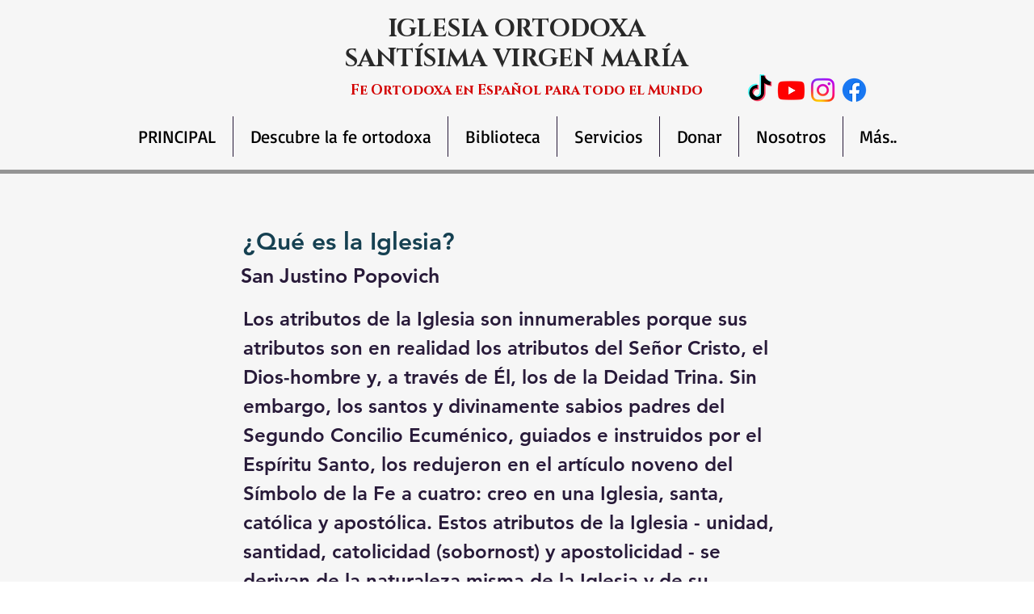

--- FILE ---
content_type: text/html; charset=utf-8
request_url: https://www.google.com/recaptcha/api2/aframe
body_size: 267
content:
<!DOCTYPE HTML><html><head><meta http-equiv="content-type" content="text/html; charset=UTF-8"></head><body><script nonce="BrViibGWHi7JVvnd4WocKQ">/** Anti-fraud and anti-abuse applications only. See google.com/recaptcha */ try{var clients={'sodar':'https://pagead2.googlesyndication.com/pagead/sodar?'};window.addEventListener("message",function(a){try{if(a.source===window.parent){var b=JSON.parse(a.data);var c=clients[b['id']];if(c){var d=document.createElement('img');d.src=c+b['params']+'&rc='+(localStorage.getItem("rc::a")?sessionStorage.getItem("rc::b"):"");window.document.body.appendChild(d);sessionStorage.setItem("rc::e",parseInt(sessionStorage.getItem("rc::e")||0)+1);localStorage.setItem("rc::h",'1768884932131');}}}catch(b){}});window.parent.postMessage("_grecaptcha_ready", "*");}catch(b){}</script></body></html>